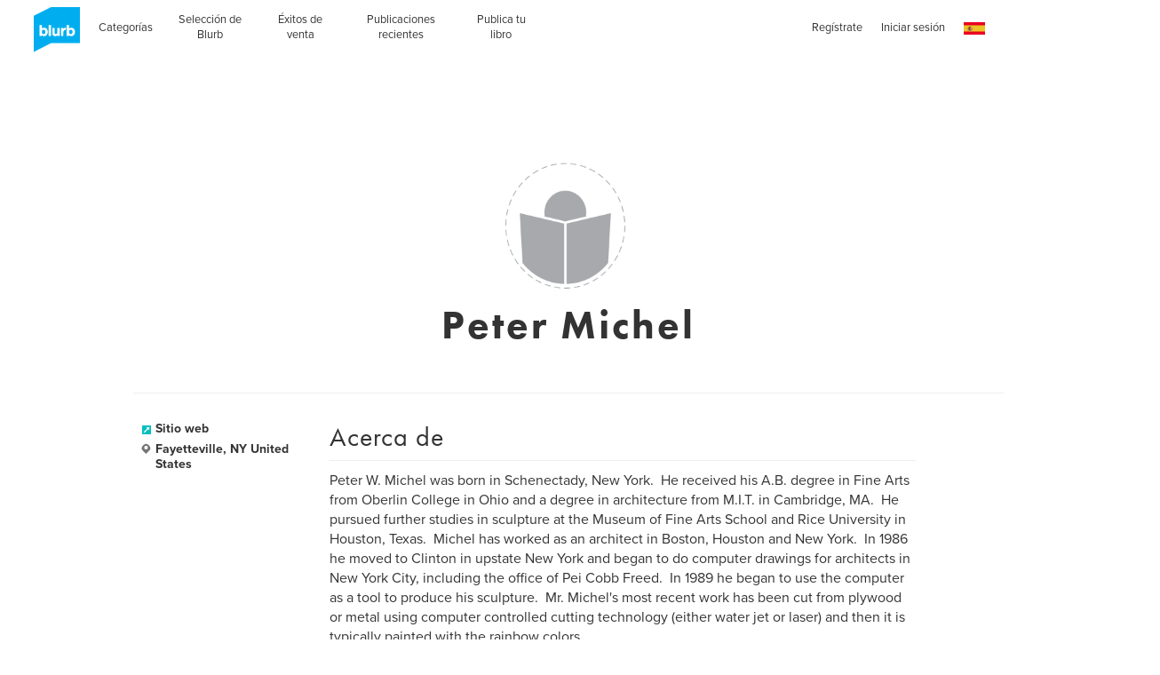

--- FILE ---
content_type: text/html; charset=utf-8
request_url: https://www.google.com/recaptcha/api2/anchor?ar=1&k=6LdYlHUUAAAAAGR0VR_KjlDMfvnnWb2XhZ4cAhOK&co=aHR0cHM6Ly93d3cuYmx1cmIuZXM6NDQz&hl=es&v=PoyoqOPhxBO7pBk68S4YbpHZ&size=invisible&badge=inline&anchor-ms=20000&execute-ms=30000&cb=w6a2js1qv4fp
body_size: 49380
content:
<!DOCTYPE HTML><html dir="ltr" lang="es"><head><meta http-equiv="Content-Type" content="text/html; charset=UTF-8">
<meta http-equiv="X-UA-Compatible" content="IE=edge">
<title>reCAPTCHA</title>
<style type="text/css">
/* cyrillic-ext */
@font-face {
  font-family: 'Roboto';
  font-style: normal;
  font-weight: 400;
  font-stretch: 100%;
  src: url(//fonts.gstatic.com/s/roboto/v48/KFO7CnqEu92Fr1ME7kSn66aGLdTylUAMa3GUBHMdazTgWw.woff2) format('woff2');
  unicode-range: U+0460-052F, U+1C80-1C8A, U+20B4, U+2DE0-2DFF, U+A640-A69F, U+FE2E-FE2F;
}
/* cyrillic */
@font-face {
  font-family: 'Roboto';
  font-style: normal;
  font-weight: 400;
  font-stretch: 100%;
  src: url(//fonts.gstatic.com/s/roboto/v48/KFO7CnqEu92Fr1ME7kSn66aGLdTylUAMa3iUBHMdazTgWw.woff2) format('woff2');
  unicode-range: U+0301, U+0400-045F, U+0490-0491, U+04B0-04B1, U+2116;
}
/* greek-ext */
@font-face {
  font-family: 'Roboto';
  font-style: normal;
  font-weight: 400;
  font-stretch: 100%;
  src: url(//fonts.gstatic.com/s/roboto/v48/KFO7CnqEu92Fr1ME7kSn66aGLdTylUAMa3CUBHMdazTgWw.woff2) format('woff2');
  unicode-range: U+1F00-1FFF;
}
/* greek */
@font-face {
  font-family: 'Roboto';
  font-style: normal;
  font-weight: 400;
  font-stretch: 100%;
  src: url(//fonts.gstatic.com/s/roboto/v48/KFO7CnqEu92Fr1ME7kSn66aGLdTylUAMa3-UBHMdazTgWw.woff2) format('woff2');
  unicode-range: U+0370-0377, U+037A-037F, U+0384-038A, U+038C, U+038E-03A1, U+03A3-03FF;
}
/* math */
@font-face {
  font-family: 'Roboto';
  font-style: normal;
  font-weight: 400;
  font-stretch: 100%;
  src: url(//fonts.gstatic.com/s/roboto/v48/KFO7CnqEu92Fr1ME7kSn66aGLdTylUAMawCUBHMdazTgWw.woff2) format('woff2');
  unicode-range: U+0302-0303, U+0305, U+0307-0308, U+0310, U+0312, U+0315, U+031A, U+0326-0327, U+032C, U+032F-0330, U+0332-0333, U+0338, U+033A, U+0346, U+034D, U+0391-03A1, U+03A3-03A9, U+03B1-03C9, U+03D1, U+03D5-03D6, U+03F0-03F1, U+03F4-03F5, U+2016-2017, U+2034-2038, U+203C, U+2040, U+2043, U+2047, U+2050, U+2057, U+205F, U+2070-2071, U+2074-208E, U+2090-209C, U+20D0-20DC, U+20E1, U+20E5-20EF, U+2100-2112, U+2114-2115, U+2117-2121, U+2123-214F, U+2190, U+2192, U+2194-21AE, U+21B0-21E5, U+21F1-21F2, U+21F4-2211, U+2213-2214, U+2216-22FF, U+2308-230B, U+2310, U+2319, U+231C-2321, U+2336-237A, U+237C, U+2395, U+239B-23B7, U+23D0, U+23DC-23E1, U+2474-2475, U+25AF, U+25B3, U+25B7, U+25BD, U+25C1, U+25CA, U+25CC, U+25FB, U+266D-266F, U+27C0-27FF, U+2900-2AFF, U+2B0E-2B11, U+2B30-2B4C, U+2BFE, U+3030, U+FF5B, U+FF5D, U+1D400-1D7FF, U+1EE00-1EEFF;
}
/* symbols */
@font-face {
  font-family: 'Roboto';
  font-style: normal;
  font-weight: 400;
  font-stretch: 100%;
  src: url(//fonts.gstatic.com/s/roboto/v48/KFO7CnqEu92Fr1ME7kSn66aGLdTylUAMaxKUBHMdazTgWw.woff2) format('woff2');
  unicode-range: U+0001-000C, U+000E-001F, U+007F-009F, U+20DD-20E0, U+20E2-20E4, U+2150-218F, U+2190, U+2192, U+2194-2199, U+21AF, U+21E6-21F0, U+21F3, U+2218-2219, U+2299, U+22C4-22C6, U+2300-243F, U+2440-244A, U+2460-24FF, U+25A0-27BF, U+2800-28FF, U+2921-2922, U+2981, U+29BF, U+29EB, U+2B00-2BFF, U+4DC0-4DFF, U+FFF9-FFFB, U+10140-1018E, U+10190-1019C, U+101A0, U+101D0-101FD, U+102E0-102FB, U+10E60-10E7E, U+1D2C0-1D2D3, U+1D2E0-1D37F, U+1F000-1F0FF, U+1F100-1F1AD, U+1F1E6-1F1FF, U+1F30D-1F30F, U+1F315, U+1F31C, U+1F31E, U+1F320-1F32C, U+1F336, U+1F378, U+1F37D, U+1F382, U+1F393-1F39F, U+1F3A7-1F3A8, U+1F3AC-1F3AF, U+1F3C2, U+1F3C4-1F3C6, U+1F3CA-1F3CE, U+1F3D4-1F3E0, U+1F3ED, U+1F3F1-1F3F3, U+1F3F5-1F3F7, U+1F408, U+1F415, U+1F41F, U+1F426, U+1F43F, U+1F441-1F442, U+1F444, U+1F446-1F449, U+1F44C-1F44E, U+1F453, U+1F46A, U+1F47D, U+1F4A3, U+1F4B0, U+1F4B3, U+1F4B9, U+1F4BB, U+1F4BF, U+1F4C8-1F4CB, U+1F4D6, U+1F4DA, U+1F4DF, U+1F4E3-1F4E6, U+1F4EA-1F4ED, U+1F4F7, U+1F4F9-1F4FB, U+1F4FD-1F4FE, U+1F503, U+1F507-1F50B, U+1F50D, U+1F512-1F513, U+1F53E-1F54A, U+1F54F-1F5FA, U+1F610, U+1F650-1F67F, U+1F687, U+1F68D, U+1F691, U+1F694, U+1F698, U+1F6AD, U+1F6B2, U+1F6B9-1F6BA, U+1F6BC, U+1F6C6-1F6CF, U+1F6D3-1F6D7, U+1F6E0-1F6EA, U+1F6F0-1F6F3, U+1F6F7-1F6FC, U+1F700-1F7FF, U+1F800-1F80B, U+1F810-1F847, U+1F850-1F859, U+1F860-1F887, U+1F890-1F8AD, U+1F8B0-1F8BB, U+1F8C0-1F8C1, U+1F900-1F90B, U+1F93B, U+1F946, U+1F984, U+1F996, U+1F9E9, U+1FA00-1FA6F, U+1FA70-1FA7C, U+1FA80-1FA89, U+1FA8F-1FAC6, U+1FACE-1FADC, U+1FADF-1FAE9, U+1FAF0-1FAF8, U+1FB00-1FBFF;
}
/* vietnamese */
@font-face {
  font-family: 'Roboto';
  font-style: normal;
  font-weight: 400;
  font-stretch: 100%;
  src: url(//fonts.gstatic.com/s/roboto/v48/KFO7CnqEu92Fr1ME7kSn66aGLdTylUAMa3OUBHMdazTgWw.woff2) format('woff2');
  unicode-range: U+0102-0103, U+0110-0111, U+0128-0129, U+0168-0169, U+01A0-01A1, U+01AF-01B0, U+0300-0301, U+0303-0304, U+0308-0309, U+0323, U+0329, U+1EA0-1EF9, U+20AB;
}
/* latin-ext */
@font-face {
  font-family: 'Roboto';
  font-style: normal;
  font-weight: 400;
  font-stretch: 100%;
  src: url(//fonts.gstatic.com/s/roboto/v48/KFO7CnqEu92Fr1ME7kSn66aGLdTylUAMa3KUBHMdazTgWw.woff2) format('woff2');
  unicode-range: U+0100-02BA, U+02BD-02C5, U+02C7-02CC, U+02CE-02D7, U+02DD-02FF, U+0304, U+0308, U+0329, U+1D00-1DBF, U+1E00-1E9F, U+1EF2-1EFF, U+2020, U+20A0-20AB, U+20AD-20C0, U+2113, U+2C60-2C7F, U+A720-A7FF;
}
/* latin */
@font-face {
  font-family: 'Roboto';
  font-style: normal;
  font-weight: 400;
  font-stretch: 100%;
  src: url(//fonts.gstatic.com/s/roboto/v48/KFO7CnqEu92Fr1ME7kSn66aGLdTylUAMa3yUBHMdazQ.woff2) format('woff2');
  unicode-range: U+0000-00FF, U+0131, U+0152-0153, U+02BB-02BC, U+02C6, U+02DA, U+02DC, U+0304, U+0308, U+0329, U+2000-206F, U+20AC, U+2122, U+2191, U+2193, U+2212, U+2215, U+FEFF, U+FFFD;
}
/* cyrillic-ext */
@font-face {
  font-family: 'Roboto';
  font-style: normal;
  font-weight: 500;
  font-stretch: 100%;
  src: url(//fonts.gstatic.com/s/roboto/v48/KFO7CnqEu92Fr1ME7kSn66aGLdTylUAMa3GUBHMdazTgWw.woff2) format('woff2');
  unicode-range: U+0460-052F, U+1C80-1C8A, U+20B4, U+2DE0-2DFF, U+A640-A69F, U+FE2E-FE2F;
}
/* cyrillic */
@font-face {
  font-family: 'Roboto';
  font-style: normal;
  font-weight: 500;
  font-stretch: 100%;
  src: url(//fonts.gstatic.com/s/roboto/v48/KFO7CnqEu92Fr1ME7kSn66aGLdTylUAMa3iUBHMdazTgWw.woff2) format('woff2');
  unicode-range: U+0301, U+0400-045F, U+0490-0491, U+04B0-04B1, U+2116;
}
/* greek-ext */
@font-face {
  font-family: 'Roboto';
  font-style: normal;
  font-weight: 500;
  font-stretch: 100%;
  src: url(//fonts.gstatic.com/s/roboto/v48/KFO7CnqEu92Fr1ME7kSn66aGLdTylUAMa3CUBHMdazTgWw.woff2) format('woff2');
  unicode-range: U+1F00-1FFF;
}
/* greek */
@font-face {
  font-family: 'Roboto';
  font-style: normal;
  font-weight: 500;
  font-stretch: 100%;
  src: url(//fonts.gstatic.com/s/roboto/v48/KFO7CnqEu92Fr1ME7kSn66aGLdTylUAMa3-UBHMdazTgWw.woff2) format('woff2');
  unicode-range: U+0370-0377, U+037A-037F, U+0384-038A, U+038C, U+038E-03A1, U+03A3-03FF;
}
/* math */
@font-face {
  font-family: 'Roboto';
  font-style: normal;
  font-weight: 500;
  font-stretch: 100%;
  src: url(//fonts.gstatic.com/s/roboto/v48/KFO7CnqEu92Fr1ME7kSn66aGLdTylUAMawCUBHMdazTgWw.woff2) format('woff2');
  unicode-range: U+0302-0303, U+0305, U+0307-0308, U+0310, U+0312, U+0315, U+031A, U+0326-0327, U+032C, U+032F-0330, U+0332-0333, U+0338, U+033A, U+0346, U+034D, U+0391-03A1, U+03A3-03A9, U+03B1-03C9, U+03D1, U+03D5-03D6, U+03F0-03F1, U+03F4-03F5, U+2016-2017, U+2034-2038, U+203C, U+2040, U+2043, U+2047, U+2050, U+2057, U+205F, U+2070-2071, U+2074-208E, U+2090-209C, U+20D0-20DC, U+20E1, U+20E5-20EF, U+2100-2112, U+2114-2115, U+2117-2121, U+2123-214F, U+2190, U+2192, U+2194-21AE, U+21B0-21E5, U+21F1-21F2, U+21F4-2211, U+2213-2214, U+2216-22FF, U+2308-230B, U+2310, U+2319, U+231C-2321, U+2336-237A, U+237C, U+2395, U+239B-23B7, U+23D0, U+23DC-23E1, U+2474-2475, U+25AF, U+25B3, U+25B7, U+25BD, U+25C1, U+25CA, U+25CC, U+25FB, U+266D-266F, U+27C0-27FF, U+2900-2AFF, U+2B0E-2B11, U+2B30-2B4C, U+2BFE, U+3030, U+FF5B, U+FF5D, U+1D400-1D7FF, U+1EE00-1EEFF;
}
/* symbols */
@font-face {
  font-family: 'Roboto';
  font-style: normal;
  font-weight: 500;
  font-stretch: 100%;
  src: url(//fonts.gstatic.com/s/roboto/v48/KFO7CnqEu92Fr1ME7kSn66aGLdTylUAMaxKUBHMdazTgWw.woff2) format('woff2');
  unicode-range: U+0001-000C, U+000E-001F, U+007F-009F, U+20DD-20E0, U+20E2-20E4, U+2150-218F, U+2190, U+2192, U+2194-2199, U+21AF, U+21E6-21F0, U+21F3, U+2218-2219, U+2299, U+22C4-22C6, U+2300-243F, U+2440-244A, U+2460-24FF, U+25A0-27BF, U+2800-28FF, U+2921-2922, U+2981, U+29BF, U+29EB, U+2B00-2BFF, U+4DC0-4DFF, U+FFF9-FFFB, U+10140-1018E, U+10190-1019C, U+101A0, U+101D0-101FD, U+102E0-102FB, U+10E60-10E7E, U+1D2C0-1D2D3, U+1D2E0-1D37F, U+1F000-1F0FF, U+1F100-1F1AD, U+1F1E6-1F1FF, U+1F30D-1F30F, U+1F315, U+1F31C, U+1F31E, U+1F320-1F32C, U+1F336, U+1F378, U+1F37D, U+1F382, U+1F393-1F39F, U+1F3A7-1F3A8, U+1F3AC-1F3AF, U+1F3C2, U+1F3C4-1F3C6, U+1F3CA-1F3CE, U+1F3D4-1F3E0, U+1F3ED, U+1F3F1-1F3F3, U+1F3F5-1F3F7, U+1F408, U+1F415, U+1F41F, U+1F426, U+1F43F, U+1F441-1F442, U+1F444, U+1F446-1F449, U+1F44C-1F44E, U+1F453, U+1F46A, U+1F47D, U+1F4A3, U+1F4B0, U+1F4B3, U+1F4B9, U+1F4BB, U+1F4BF, U+1F4C8-1F4CB, U+1F4D6, U+1F4DA, U+1F4DF, U+1F4E3-1F4E6, U+1F4EA-1F4ED, U+1F4F7, U+1F4F9-1F4FB, U+1F4FD-1F4FE, U+1F503, U+1F507-1F50B, U+1F50D, U+1F512-1F513, U+1F53E-1F54A, U+1F54F-1F5FA, U+1F610, U+1F650-1F67F, U+1F687, U+1F68D, U+1F691, U+1F694, U+1F698, U+1F6AD, U+1F6B2, U+1F6B9-1F6BA, U+1F6BC, U+1F6C6-1F6CF, U+1F6D3-1F6D7, U+1F6E0-1F6EA, U+1F6F0-1F6F3, U+1F6F7-1F6FC, U+1F700-1F7FF, U+1F800-1F80B, U+1F810-1F847, U+1F850-1F859, U+1F860-1F887, U+1F890-1F8AD, U+1F8B0-1F8BB, U+1F8C0-1F8C1, U+1F900-1F90B, U+1F93B, U+1F946, U+1F984, U+1F996, U+1F9E9, U+1FA00-1FA6F, U+1FA70-1FA7C, U+1FA80-1FA89, U+1FA8F-1FAC6, U+1FACE-1FADC, U+1FADF-1FAE9, U+1FAF0-1FAF8, U+1FB00-1FBFF;
}
/* vietnamese */
@font-face {
  font-family: 'Roboto';
  font-style: normal;
  font-weight: 500;
  font-stretch: 100%;
  src: url(//fonts.gstatic.com/s/roboto/v48/KFO7CnqEu92Fr1ME7kSn66aGLdTylUAMa3OUBHMdazTgWw.woff2) format('woff2');
  unicode-range: U+0102-0103, U+0110-0111, U+0128-0129, U+0168-0169, U+01A0-01A1, U+01AF-01B0, U+0300-0301, U+0303-0304, U+0308-0309, U+0323, U+0329, U+1EA0-1EF9, U+20AB;
}
/* latin-ext */
@font-face {
  font-family: 'Roboto';
  font-style: normal;
  font-weight: 500;
  font-stretch: 100%;
  src: url(//fonts.gstatic.com/s/roboto/v48/KFO7CnqEu92Fr1ME7kSn66aGLdTylUAMa3KUBHMdazTgWw.woff2) format('woff2');
  unicode-range: U+0100-02BA, U+02BD-02C5, U+02C7-02CC, U+02CE-02D7, U+02DD-02FF, U+0304, U+0308, U+0329, U+1D00-1DBF, U+1E00-1E9F, U+1EF2-1EFF, U+2020, U+20A0-20AB, U+20AD-20C0, U+2113, U+2C60-2C7F, U+A720-A7FF;
}
/* latin */
@font-face {
  font-family: 'Roboto';
  font-style: normal;
  font-weight: 500;
  font-stretch: 100%;
  src: url(//fonts.gstatic.com/s/roboto/v48/KFO7CnqEu92Fr1ME7kSn66aGLdTylUAMa3yUBHMdazQ.woff2) format('woff2');
  unicode-range: U+0000-00FF, U+0131, U+0152-0153, U+02BB-02BC, U+02C6, U+02DA, U+02DC, U+0304, U+0308, U+0329, U+2000-206F, U+20AC, U+2122, U+2191, U+2193, U+2212, U+2215, U+FEFF, U+FFFD;
}
/* cyrillic-ext */
@font-face {
  font-family: 'Roboto';
  font-style: normal;
  font-weight: 900;
  font-stretch: 100%;
  src: url(//fonts.gstatic.com/s/roboto/v48/KFO7CnqEu92Fr1ME7kSn66aGLdTylUAMa3GUBHMdazTgWw.woff2) format('woff2');
  unicode-range: U+0460-052F, U+1C80-1C8A, U+20B4, U+2DE0-2DFF, U+A640-A69F, U+FE2E-FE2F;
}
/* cyrillic */
@font-face {
  font-family: 'Roboto';
  font-style: normal;
  font-weight: 900;
  font-stretch: 100%;
  src: url(//fonts.gstatic.com/s/roboto/v48/KFO7CnqEu92Fr1ME7kSn66aGLdTylUAMa3iUBHMdazTgWw.woff2) format('woff2');
  unicode-range: U+0301, U+0400-045F, U+0490-0491, U+04B0-04B1, U+2116;
}
/* greek-ext */
@font-face {
  font-family: 'Roboto';
  font-style: normal;
  font-weight: 900;
  font-stretch: 100%;
  src: url(//fonts.gstatic.com/s/roboto/v48/KFO7CnqEu92Fr1ME7kSn66aGLdTylUAMa3CUBHMdazTgWw.woff2) format('woff2');
  unicode-range: U+1F00-1FFF;
}
/* greek */
@font-face {
  font-family: 'Roboto';
  font-style: normal;
  font-weight: 900;
  font-stretch: 100%;
  src: url(//fonts.gstatic.com/s/roboto/v48/KFO7CnqEu92Fr1ME7kSn66aGLdTylUAMa3-UBHMdazTgWw.woff2) format('woff2');
  unicode-range: U+0370-0377, U+037A-037F, U+0384-038A, U+038C, U+038E-03A1, U+03A3-03FF;
}
/* math */
@font-face {
  font-family: 'Roboto';
  font-style: normal;
  font-weight: 900;
  font-stretch: 100%;
  src: url(//fonts.gstatic.com/s/roboto/v48/KFO7CnqEu92Fr1ME7kSn66aGLdTylUAMawCUBHMdazTgWw.woff2) format('woff2');
  unicode-range: U+0302-0303, U+0305, U+0307-0308, U+0310, U+0312, U+0315, U+031A, U+0326-0327, U+032C, U+032F-0330, U+0332-0333, U+0338, U+033A, U+0346, U+034D, U+0391-03A1, U+03A3-03A9, U+03B1-03C9, U+03D1, U+03D5-03D6, U+03F0-03F1, U+03F4-03F5, U+2016-2017, U+2034-2038, U+203C, U+2040, U+2043, U+2047, U+2050, U+2057, U+205F, U+2070-2071, U+2074-208E, U+2090-209C, U+20D0-20DC, U+20E1, U+20E5-20EF, U+2100-2112, U+2114-2115, U+2117-2121, U+2123-214F, U+2190, U+2192, U+2194-21AE, U+21B0-21E5, U+21F1-21F2, U+21F4-2211, U+2213-2214, U+2216-22FF, U+2308-230B, U+2310, U+2319, U+231C-2321, U+2336-237A, U+237C, U+2395, U+239B-23B7, U+23D0, U+23DC-23E1, U+2474-2475, U+25AF, U+25B3, U+25B7, U+25BD, U+25C1, U+25CA, U+25CC, U+25FB, U+266D-266F, U+27C0-27FF, U+2900-2AFF, U+2B0E-2B11, U+2B30-2B4C, U+2BFE, U+3030, U+FF5B, U+FF5D, U+1D400-1D7FF, U+1EE00-1EEFF;
}
/* symbols */
@font-face {
  font-family: 'Roboto';
  font-style: normal;
  font-weight: 900;
  font-stretch: 100%;
  src: url(//fonts.gstatic.com/s/roboto/v48/KFO7CnqEu92Fr1ME7kSn66aGLdTylUAMaxKUBHMdazTgWw.woff2) format('woff2');
  unicode-range: U+0001-000C, U+000E-001F, U+007F-009F, U+20DD-20E0, U+20E2-20E4, U+2150-218F, U+2190, U+2192, U+2194-2199, U+21AF, U+21E6-21F0, U+21F3, U+2218-2219, U+2299, U+22C4-22C6, U+2300-243F, U+2440-244A, U+2460-24FF, U+25A0-27BF, U+2800-28FF, U+2921-2922, U+2981, U+29BF, U+29EB, U+2B00-2BFF, U+4DC0-4DFF, U+FFF9-FFFB, U+10140-1018E, U+10190-1019C, U+101A0, U+101D0-101FD, U+102E0-102FB, U+10E60-10E7E, U+1D2C0-1D2D3, U+1D2E0-1D37F, U+1F000-1F0FF, U+1F100-1F1AD, U+1F1E6-1F1FF, U+1F30D-1F30F, U+1F315, U+1F31C, U+1F31E, U+1F320-1F32C, U+1F336, U+1F378, U+1F37D, U+1F382, U+1F393-1F39F, U+1F3A7-1F3A8, U+1F3AC-1F3AF, U+1F3C2, U+1F3C4-1F3C6, U+1F3CA-1F3CE, U+1F3D4-1F3E0, U+1F3ED, U+1F3F1-1F3F3, U+1F3F5-1F3F7, U+1F408, U+1F415, U+1F41F, U+1F426, U+1F43F, U+1F441-1F442, U+1F444, U+1F446-1F449, U+1F44C-1F44E, U+1F453, U+1F46A, U+1F47D, U+1F4A3, U+1F4B0, U+1F4B3, U+1F4B9, U+1F4BB, U+1F4BF, U+1F4C8-1F4CB, U+1F4D6, U+1F4DA, U+1F4DF, U+1F4E3-1F4E6, U+1F4EA-1F4ED, U+1F4F7, U+1F4F9-1F4FB, U+1F4FD-1F4FE, U+1F503, U+1F507-1F50B, U+1F50D, U+1F512-1F513, U+1F53E-1F54A, U+1F54F-1F5FA, U+1F610, U+1F650-1F67F, U+1F687, U+1F68D, U+1F691, U+1F694, U+1F698, U+1F6AD, U+1F6B2, U+1F6B9-1F6BA, U+1F6BC, U+1F6C6-1F6CF, U+1F6D3-1F6D7, U+1F6E0-1F6EA, U+1F6F0-1F6F3, U+1F6F7-1F6FC, U+1F700-1F7FF, U+1F800-1F80B, U+1F810-1F847, U+1F850-1F859, U+1F860-1F887, U+1F890-1F8AD, U+1F8B0-1F8BB, U+1F8C0-1F8C1, U+1F900-1F90B, U+1F93B, U+1F946, U+1F984, U+1F996, U+1F9E9, U+1FA00-1FA6F, U+1FA70-1FA7C, U+1FA80-1FA89, U+1FA8F-1FAC6, U+1FACE-1FADC, U+1FADF-1FAE9, U+1FAF0-1FAF8, U+1FB00-1FBFF;
}
/* vietnamese */
@font-face {
  font-family: 'Roboto';
  font-style: normal;
  font-weight: 900;
  font-stretch: 100%;
  src: url(//fonts.gstatic.com/s/roboto/v48/KFO7CnqEu92Fr1ME7kSn66aGLdTylUAMa3OUBHMdazTgWw.woff2) format('woff2');
  unicode-range: U+0102-0103, U+0110-0111, U+0128-0129, U+0168-0169, U+01A0-01A1, U+01AF-01B0, U+0300-0301, U+0303-0304, U+0308-0309, U+0323, U+0329, U+1EA0-1EF9, U+20AB;
}
/* latin-ext */
@font-face {
  font-family: 'Roboto';
  font-style: normal;
  font-weight: 900;
  font-stretch: 100%;
  src: url(//fonts.gstatic.com/s/roboto/v48/KFO7CnqEu92Fr1ME7kSn66aGLdTylUAMa3KUBHMdazTgWw.woff2) format('woff2');
  unicode-range: U+0100-02BA, U+02BD-02C5, U+02C7-02CC, U+02CE-02D7, U+02DD-02FF, U+0304, U+0308, U+0329, U+1D00-1DBF, U+1E00-1E9F, U+1EF2-1EFF, U+2020, U+20A0-20AB, U+20AD-20C0, U+2113, U+2C60-2C7F, U+A720-A7FF;
}
/* latin */
@font-face {
  font-family: 'Roboto';
  font-style: normal;
  font-weight: 900;
  font-stretch: 100%;
  src: url(//fonts.gstatic.com/s/roboto/v48/KFO7CnqEu92Fr1ME7kSn66aGLdTylUAMa3yUBHMdazQ.woff2) format('woff2');
  unicode-range: U+0000-00FF, U+0131, U+0152-0153, U+02BB-02BC, U+02C6, U+02DA, U+02DC, U+0304, U+0308, U+0329, U+2000-206F, U+20AC, U+2122, U+2191, U+2193, U+2212, U+2215, U+FEFF, U+FFFD;
}

</style>
<link rel="stylesheet" type="text/css" href="https://www.gstatic.com/recaptcha/releases/PoyoqOPhxBO7pBk68S4YbpHZ/styles__ltr.css">
<script nonce="pUDf4MyCC20QG4UwL4LK0Q" type="text/javascript">window['__recaptcha_api'] = 'https://www.google.com/recaptcha/api2/';</script>
<script type="text/javascript" src="https://www.gstatic.com/recaptcha/releases/PoyoqOPhxBO7pBk68S4YbpHZ/recaptcha__es.js" nonce="pUDf4MyCC20QG4UwL4LK0Q">
      
    </script></head>
<body><div id="rc-anchor-alert" class="rc-anchor-alert"></div>
<input type="hidden" id="recaptcha-token" value="[base64]">
<script type="text/javascript" nonce="pUDf4MyCC20QG4UwL4LK0Q">
      recaptcha.anchor.Main.init("[\x22ainput\x22,[\x22bgdata\x22,\x22\x22,\[base64]/[base64]/[base64]/[base64]/[base64]/[base64]/[base64]/[base64]/[base64]/[base64]\\u003d\x22,\[base64]\\u003d\\u003d\x22,\[base64]/[base64]/[base64]/wq40ZMOXLG3DoFtVwpUnwoobwpVCZC7DqSzCrV3Ctj7DukHDt8OXLQ1FbBsSwqPDqkYbw47ChMO5w5FKwpnDhMONXl4jw4ZkwqFxUMKvPlrCp03DrsKfSmFWP2DDhsKjXgjCjG89w60tw747CQkrHknCpMK9XlPCscKhacKbOsOhwohyW8KacXUlw5XDj1/CiRggw55IUSZnw5V3wqbDjmnDjREeKGFuw5HDu8KDw40xwoc2CMKewqMvwrTCqcO2w7vDvRbDgsOIw5TCtFICOS/CrcOSw555bMO7w5p5w7PCsRNkw7Vdfkd/OMOhwo9LwoDCg8Kew4puecKlOcObfcKpInxyw54Xw4/CocOrw6vCoWLDvBtNTlsbw7vCux4Rw4x7L8KPwoVYdMO6DwRUQlYDQ8K+wo/CoQknIMK7wqh7aMO+D8KEwr7DnmMWw73CrcKSwp5Yw6UtbcO/wrrCpSbCqMK7wrHCicO1csKSbBnDsRHDnzPDrsK9wrPChsOTw6J4woMew7zDiX7CuMKhworDm3vDrMKODmwZw4A2w6plc8KHw6YvQMK/w4LDsgDDrlTDtjACw6NOwrXDoEjCkcK5R8Oiwp/Co8K+w50LGjHDpDV2wp9fwoBYwqpEw4ZAGcKnQhXCn8O6w7/CnsKcFXhXwrF4fTVmwpHDuEXCj1ANbMOtW0PDrn3Dp8KFwpDDh1YBw5XCj8K/w64cV8KJwpfCkTnDqmjDriYiwqTCrmXDt2AJUsK1QcKuwpLCvxXDtg7DtcK3w7AOwq1pKMOAw5cjw7MGSsKxwqI+U8O0UwBVK8OON8OTSSxqw7MswpXCjsOGwoFjwpHCihHDqyJ6c0jDmwnDqMKOw51KwpvDvhPCgAgWwoXCk8K4w6jCmSIwwrbDik7ClcK7bsKAw4/Dr8Kjw7rDvkI8wqliwpDCr8KsX8Ofwp7ChwYeM19beMK/wrlCbCk1wph6acKMw6TCtcO1HTvDrsOBXMKkQsKbHnsxwoDCscK7c3bCl8OSDULCg8KfP8KUwpY5UDvCgsK+wovDk8OdesKQw6Eaw6NAABMzFkMWw5XCocOJHmxlAMKvwo/Ch8OtwrtHwqLDvER2NMK4w4E+HhvCssKTw6TDp3XCqT3Di8Obw7J/[base64]/Du8KYw4oLdAN2woHCscKQbH/CqcKPL8KBABzDrHcmLRjDk8OVQGVGTsKYHkfDt8KjAsKdWybDllA4w7zDq8OcM8O0wr7DhCzCssKCdWXCpWFiw5NDwqJ9woN1U8OCKU0haBQnwoAcFDzDncKOYcOxwp/DpMKZwrJ6IjfDtGjDr314VDbDgcOrHsKXwoM+esKxNcKgZcKWwrEMfx85TgLCk8KVw70cwqvCv8K7wqYXwodWw6h8TcKfw6Mwf8K9w6YGK0TDmyJkBR3Cnl3ChiQjw7LClgzDrcKNworDgR4UYcO3T20bLcOgBMOmw5TDl8O/w6pzw7nCsMOODUbDoU5Ew57Di1tRRMKSwrJzwo/CsSPCo1p+cTcaw4nDhsOCw7prwrg8w5/Ds8K2FBjDr8KywqZmwrYoEMOvSAzCrcKkwoTCpMONwoXDomMNwqbDhRshwqYhfhLChcOzOgZ6dBg7A8O+QsOXJEpTZMKDwqXDvEBIwpkeHUfDkWJ8w4rCj3TDiMOaMhh8w7/Dg3dOwojCkgRZPkDDhwvChCPCtsORwpXDvsOVdCPDhQHDjMOeADVLw7bDmlIBwrMgY8KQCMOCfDprwodPXMKaH1EAwrsOw5/[base64]/[base64]/Ch8Klw6V8wr0YBVQCw4PDlcOOM8KHXGbCncOHwojDmsK3w63DosOpwpfCkiDDmcOIw4Uiwr/Cj8KAB2TCmDZSdsKBwpvDs8Obwrczw6dnTMOVw4lfSsOGT8K5wq7DuBdSwpjDjcO/CcKpwqtDWgAywrYww6/DssOSw7jCszDCgsKnTAbCksKxwoTDqlk9w7B/[base64]/a2/Ch2sqOsKffsOlwqbDkcKZw57CsArDgcKpwqEMQsK/[base64]/wojCiRxQw4VUOwlUeA9tG8OCIcO5wqhbwofDpcKuwplVA8KOwr5DTcOew4wlZQ4xwrVYw5PCiMOXCcOswpTDicO3w77ClcOHZBoWSijCqTpkbcOcwpLDlS7Diw/DuiHCncO+wosqGSPDgG/DlMKLZcOiw7c2w6sqw5jCv8OCwqNteGbChhVHLRNZwo7ChsK/[base64]/DugzCkWjDvcO1HF3CpcO8R2bDjsKWw6cfwpXCrAVWwqTCt3TDshvCh8Oew6DDo2Ihw6nDi8Oawq3Dgl7Cl8KHw4/DgMOfVMK4HQ1IEsOFcBVTFld8w5l3w4DCqwXDgnDChcO3SjfCug/CiMKcU8KTwqPCuMOtwrM1w6fDoGXCj2IoUVYRw6fDgRnDucO/w7/[base64]/UlV4wqIkMQhpw63DgQLClSLCjSPCjR1yNsKaAVEhw4wvwofDhcKrwpXDicKPWWFwwq/Ds3VNw7MCH2duVjrCpxHClWbCksOLwq48wobDtMOcw7hbIBc9X8O9w7HCnCPDmmfCpMO/JsKGwpLCuGnCtcKnPsKKw4wNBAckYcOlw45SKU7DisOiF8OBw6PDvnIABi7CshwOwqNHw5fDrgjCiSMowqfDkcKNw6QywpjChEMhCsO1b0M7wpdXA8K/cgvCpcKJRCvDnVM1woc/G8KCIMOlwphkVMKaDRXDg3kKwr4JwostZHl6D8KKY8Kow4oSVMKJHsOATFF2wo/CjSLCkMOMwpxQBF0tVEkXw67DmMOcw5nCusOJCXnDo0QyQMK6w4ZSTsOhwrDCjS8Cw4LDrMKSEChywqs4acKrG8KxwogJbWLDrz1JL8KrXzrCv8KfW8OeZmDCg2rDqsOUZxYlw491wozCoCHCqAnCvRnCu8OKwqrCg8ODDcO/[base64]/ClcKAZ8OGwqdYwq3Ckk/CsUTDocK+BgTDusOyf8Kfw5vDiFEwJn3CjsOteXjCgSdnw4HDn8KOT3/Du8ObwoY4woo6PMKnBMO2ZSXDgnLCogMnw6MFbGnCqsK4w7vCv8OXwqPCtMO3w4d2wqp+wrvDpcKtwp/Cm8KswqwCw63DhibCjUUnw5/DqMOpw5rDv8OdwrnDqcKID1HCssK2XH0QJMKIDMKkDynDuMKOw5ZCw5DCp8O4wpbDlBECFsKNBcOgworChsKLCDzCvjNdw5fDucKYwrbDo8KDwpM/w7cHwrjDgsOiw7nDj8OBJsKgRSLDu8KYDcKWdFXChMKbS2DDjsOcWGTCh8KtVsOmbMOvwpUKw6kMwrJLwqjCpRnDhsONEsKUw5LDtAXDqB0wTSnCt0c3WU/CuT7DlHDDmgvDsMKlwrVHw5bCgMO6wqwMw6p4WnwAw5UOEMORN8OYYsKzw5Iywq8MwqPCsj/DgMO3RcKCw4zDpsO4w71OGTPCmwzDvMOrwrzDs3oHNw9zwrdcNsOPw5J5WsOfwp1qwrUKdMKCCFZEwrvDkcOHNsOTw58UfiLCmV3CgjzCkCwFAEHDtnvCn8OLMnokwpA7wo3Co2NbfxU5FMK4JS/CssOSQ8Omw5JaacOHwok0w4jDncOVwr8Qw5MRwpMafMKaw7YWB2zDrwhbwqYyw43ChMOwfzssU8OVPQ7Do1TCmSNKChkZwrM9wqrClQLDhADDlFtvwqfCiGPDkUJlwptPwr/DjyrDjMKWw4UVJEoTG8KMw7HCh8KVw6PCl8OTw4LCnWUEKcOvw6hDw6XDl8KYFxREwpvDgWoZRcKpwqHCoMOoGcKiwqYrNMKOF8KxMjRtw5IiX8OCwoXDmVTCl8OKb2cocmJGw6jDmRwKwonDtTsLRsKywqMjQMOLw7LDm0zDtMORwrPDv1VmLHXDpsK9LW/DqmlaeRHDqcOQwrbDrMOwwofCjTXCusK6JgzCvcKJw4kHw6vDulNiw4QcFMKmfsKiw67DpsKJUHhOw6vDtwkccBNhTcKgwp8TW8OVwrXDmQ7DgBFCLcOvABXCkcOdwovCssOvwqfDvl1JeAcqGg5RI8KTwq13QXzDksK5R8KlMT/CgTLDpifClcOQw6HCqg7DscOHw6DCqMOOEMKUJsOANxbCsH8zcMKgw4HDicKqw4LDjcKEw6AvwoZ6w5vDqsOhRsKLw4/CvE/CoMK1Zl3DgcOfwo0eNgvCvcKkMMOFGsKZw7PCkcO/YQ/DvG3CtsKYw4wJwr9Bw65RImsmHhlWw57CsBnDswlKaS0Kw6h2fEoNEcOtNVNEw6huPiAew6wNbcKefMKmJj7DlE/[base64]/Cr8OPw7HClcOlwrV7Qi3CosOawrbChDMQdMOew5tFTcOHw4AVTsOfw6/DuwVhw59FwoTClCtDLsOgwovDgcOAG8KJwqTDnMKacMOXwqDDhDd1QDIEei/DuMKow6F5b8OYNTYJwrHDvVfCoE3Dk39aTMOGw65AfMKUwqBuw53Ct8KvamTCpcK/[base64]/[base64]/Cjz4Gw4YdJcO1YhPDucOkw5QiS8OFDlnDoSx5JF5UbcKKw5laGwzDlDfCsCdsJX5lS2vDhcOtwoPCnCvCiSUcVg9nwqklF3IowozCnMKVw7l/w7d8wqvDpcK6wqU9w54dwrjCkyjCtSPDn8KdwqnDpB3Cm2XDmMOowoYswpxlw4FYMcOowrLDrzc5XMKnw5FaUcK+IcK7dMO9KlBIMMKpKsOMaEs/EnZLwpxlw4vDkG4IWMK5QWwCwr9sGlbCo13DhsOXwroKwpDCicKtwqfDn0/DpmIZwqUrJcORw7hTw5/DuMOCCMKzw5fClhAnw7M/GsKCw6EgTWIxw6DDosODIMO5w4IUbAnCtcOHbsKaw7jCosO7w7VdFMOjwrHCv8KEV8KcRQ7DisOBwrPCqB7DlxLCrsKCwrnCvcOve8O8worCi8O/X3XCuknDhCzDo8Krw5gdwpfDmSt4w5lWwrVLCsKFwqHCpBHDm8KXPsKKEhddHMK8MCfCv8OIOBVncMKfBMOpw7dAw4zCoj5TQcORwoc8NSHDssKKw5zDosKWwoJ6w7DCs0oYf8KXw6IzdTjDn8OZWMOPwq7DocK+T8OIcMKFwqBKQzI2wpnDtDAlS8Ogwr/CoyEGTcK6wplAwrUqDRorwrdSHDcfwqJvwo4mUAB1wqjDicOawqQ+wqdDNQPDiMO9OwDDmsKPNMOewqXDgRAlAcK8wrFrwoAWw5ZIw40dbmHDsDXCj8KTD8Oaw6YufcKCwpbCosOgwqkTw7kEYT40wqTCpcO+LGxTbSzCicO8w5QKw4swa0YGw6rCtsODworDjR/DjcOpwpYxBcO1bkNXKw5Bw5XDllvCgsOFZ8OCwpQnw4dnwq1oDH3DgmlMIXR8c07CkQXDo8OVwoYLwp3Ci8OEXcKGw7Mnw5jDhgTDvAvCkHFSdH58W8OtN2ggwo/CsFE3BMOEw7FfH0jDrF9yw4kOwrRuLTnDtRItw4PDjsKTwp1zF8Kew4AQegDDjyhFGl5ewpPCp8K4TnUEw5LDq8OtwpTCpcOiVcKUw6XDh8Opw4B8w7HCg8OVw4YxwovCrsOhw6fDlR9Jw7XDrDLDisKIAmfCgwDCgTjCnTECJcKqP1nDnwp1woVGw7p9w4/DgnoOwphWwpvCmcKFw4NPw57DjsKNGGp7BcKqKsOeOsOVw4bChw/CsXXChmVLw6rDsWLDphALUMK3wqPCmMKLwr3DhMOMw6vCpcKac8OewoHCllrDhivCrcOmZsKObsOQCzV0w57DqGfDssOIPMOlccObEwgoBsO+T8OuZi/DuAZ8asKOwqjDk8O6wrvDpmYCw7p2w6F+w6YAwqXCrRjCgwApw6zDlR7CpMOxciF+w4Bdw4MkwqoUQMK9wok2A8KfwrbCm8KJfMKGayRdwr/DicKdOgcvCl/CrsOow7fCgATClgfCq8ODYz7DmcKRwqvCoCI+KsOqwoApEHsbIsK4wofDoTHCsG8TwrQIQ8KsZmVGwovDjcKMUkUhHi/DuMKyTn7DlCnDm8KsTsOjBn4XwqAJa8KkwofDr2xWIMOkCcKZMUTDosOcwppow6rDvXrDqsOZwrMXaA1Hw43DrsOpwpphw4k2I8OXTwtwwoDDmcKjN0DDrHPCogBFVsO8w5hUIMOTX30qw5TDggJYWcK0V8OOwr7DmcOOC8Ouwq3DnHjCg8OGEzE/SRYnemrDgTHDi8KFHMORKsKtUiLDk0IrSiwWGMOHw5Ycw6nCpCYkB1pLPsOxwoIebklAdyxCw4twwqo0IFQFDMKkw6tMwqYUbyB4LHRHLjzCncO6NXMjw63Cq8KzC8K+D0DDhVfDsEkQel/[base64]/Di8OiwpYsT3rChn1HwoI6HsOsWWhxVsKtwr9/a8OKwpXCpsOjCljCjcKBw4DCiRvDi8KBw67Dl8KwwrARwrpkb0lLw6vCoghLbsOjw4bClsKtdMOtw5XDjcKywrFjZmlPTcKOAcKewoY9JsOxP8OLK8O1w4/DtAHChXPDv8KiwqvCmcKGwpN7Y8Orw5DDjFgDGRrChTkiw402woV4wqvCjEjCgcOew4LDu1tkwqrCocKpIAfCiMOlw75xwpjCjzdZw7towrYBw5hiw7vCnsKrYMOOwolpwoJRIsOpCcOITHbCpXzDrcKtV8KqVsKZwql/[base64]/wpPDmcO0w7PDsG9jVh5keTFzLRvDtcO3w5jCmMOcZDJaJAPChsOAfFl2w6NZd2lGw7p6fxp+FcKqw4TChDQqV8OIasOqc8Kjw6BUw63Dujd5w77Dt8OeQ8OUHsO/AcOCwpQAYxbChiPCosKyQsOJFSTDmGkIDy13wrYQw6TCksKTw75/[base64]/CtiM8wrV2wr/DoSpXwq0gFApaw7tnwrnDm8K9woHDri9mwqALGcKXwqUUO8K2wpjCg8KHYMKuw5w8VEc4w4XDlMOORTvDr8Ktw7hWw4vDgHZJwrZHTcKiwqnCncKHFsKfXh/CvAhHd37Cl8K5LUHDh2LDkcKPwo3DjsO7w5c/SBzCj0/[base64]/CjTd8w5XDmSvDnHMCwoF2w5/DiHoObVU4w7rDk0FRw4HDkcO7w5tRwrUXw5TDgMOrZjZiPBTDgyhhZcOZJMKgYlXClMOMWVV5woDDmcOfw6zDgU/Dm8KGE0ESwpAPwrzCoUvCrsO7w53CpsKdwr/[base64]/[base64]/[base64]/DpTBQwpjClEHClsO8wpjDvSJqYsKAesKfw5lSTMKzw50dZcKQwpvCiQxBYC41LRLDkBZOw5ctQQFNKTtjwo4jwrnDiEJKfMONNx7CkCbDj0fDtcKwMsKmw4ZHcwYowoIjRW8zcMO8dkV2wrDCtBE+wpdDFMOUN2kWH8OUw6jDjcOAw4/DucOSdcO0w44HXMKCw6zDuMO2wpzDgEkWByvDr0I6woDCoGLDpRYLwoJqEsK+wrjDjMOqw4jCjMO0JWPDhQQRw4/DssO9CcOgw7RXw5rDqV7DpQ/[base64]/ClCc7JHBvw4rCmMOcccOewplNwpZYwp4NwqdsbcK7w6HDtcOwchDDrMO+wqLCq8OnKm7CncKKwr3CsnfDjX/Dk8O7bDIebMK0w6NHw5LDk33DnsO5DMKoSBHDuGzDiMO2PMOMdE81wrs/NMOvwq8dIcOhAmwHwpvCu8O3wpZlwqgCW2jDg1MCwqbCncKCwozDoMOewqlzOGDCr8OdEy1WwpvDksOFDB8UcsOjwpXCoUnDvcO/RjcewpnCnsO6PcO2bBPCmcOjw7nCg8Kaw4XDij1YwqZ8dix/w71Iemk8PH3Dq8OheEHChFLDmHrDoMOPW0LCh8KNbRTDhSHDnExiBMOewp/CkG/[base64]/CicOpw6xINMOXb8K/[base64]/Cjnohwr4Aw4zDuS3CmCnDpcKowo8twrfDvnbCosONw4PDnA7CnMKOcMOowpNWb3rDv8O2fTY7w6B+w5fCm8O3w7nDlcONMcKnwqZfeA/[base64]/w7HDtsO1TQvCk8K8wrwnd1vDqsOvw5xbwowqI8O3KcKPVCrCq0kmHcK5w6XCjj1aTMOnNsKjw68pbMOqwrlMOkoXwqkSGGbCk8Kew50cYwjDnCxIODTDtwA4AsOAw5PCoAw9w7XDg8KOw4VSG8KOw6bDpcOaOcOww5/DvzPDikEvacOLwoUqw4hbF8OxwpEWZMKxw7PChkdbGTbDsh8bVVVLw6XCul/DmsKCw47DpmhjYMOcRTzDk1DCkFLCkjfDjj/ClMO/w5jDo1FJw5dEfcObwr/CsDPCjMKfX8Kfw4fCoixgYFDDtMKGwobDs2dXKw/Cp8OSW8KEw61cwrzDiMKVWW3CuWjDkR3ChcKOw6HDnlRYDcO5NsOJXMKDw4pbw4HCjQjDvMK4w6YONMK+aMKEbMKdAsK6w490w5pewrVfUMOkwoTDq8KJw4hQwrbDi8OWw4ZJwp8+wo0gw5DDpwNGw7gww4/DgsKywoXCkB7CqnnCoSLCjTHDhMKXwoHDnsKPw4lbIwFnBURqEVbCmRzCvsOWw4vDmsOdccKdw5hEDBHCnWMtUAfDpVJLScOlNcOxITbCi1/DuxPCvC7DiwDCgMOSCnZCw6jDr8OqOTvCqsKVc8OlwpJ9worCi8ONwpHDtcOfw4TDt8KlIMKVVUjDjcKYVm5Jw6fDmRXCg8KYCcKkwoRIwo/CjcOmw5I7wonCqm8XIMOpw78fEXFjU2k/FXZ2eMOew5wfUynDuF3CkS4wFUPCtsO7w79lYV5XwqcGaUJ9Citzw6V5w4sRwq0Fwr/[base64]/DjgsKwq3CpsOFwrLCtsO+BgbCn8OQwoIKw4XCu8O/w6LDuAXDssOHwrLCoj7DtMKtw5/Dk0nDh8K5QDjChsK2woHDgFXDnVrDtSchw4tZFsOcXsOGwqfCoDvCkcOuw6t8HcK0wqDCmcKyTEAXwp3Dj3/ClMKDwqVrwp8XIMKXDsKPAMObfXgzwrJXMsKAwqHCr2bCsAhOwqbDs8KAHcO4wrwiHsKyJRkuw6guwq0SUsOaOsKpfsOZBWhXwr/ChcOHJmQTZFF0HkVdZXDDhV4DSMOzZMO3wrvDncKkYToyTcK+EioBKMKwwr7DoHpRw5BIJxLCrGstb2PDpsKJw5zDqsKcXhLCrFZ0BTTCvGLDqcKANH3ClWkcw7jCoMKMw4zDvGXDkkgxw53Cp8O4wqEYw7jCjMO9ccOoJcKtw6HCscOtOTxsDm/Cp8OyP8Oyw44vIsKuAGPDgMOlGsKMNBLDhHvCtcOww5vCvETCosKvBcO8w5TCrx4TDhfClTAtw5XDkMKAYsOMacOLBsO0w4LDt33DjcO0w6XCsMO3HWp5w6fCr8OnwofCtyIMaMOtw7HCvzFDwozDhMKBw6/DhcOAwqbDrMOtEMODwq3CojvDs33DsisIwpN5wozCuBEjwrLClcKVwrLDr0hVFTonIsOxZsOnbsOya8KAditMwpZ2w5s8wphTCFXDmxoDPMKKMsKkw5Mow7fDqcKueUTCvk4lw4UowpjCn3V+wqhJwo4xaG3Dk15ZBkhBw5jDhMOaSsKjLk/Dv8OTwoVFw4/DmsOCHMKbwplQw4M9YEYTwo5KNFLCpDbCuD7Dg3HDpAjDlkR9w6HChz7DrcOEw7PCvSjCncOAbwhQwrpfw5IqwrDClMOtWwIVwp5zwqwDa8OWecO9RcOlcVVoTMKZMC3CkcO1DMKtfDN0wr3Dp8Ozw6/Dk8KjOGUuw5QwLR7DiGrDnMOUEcKawq3Dmi/ChMOtwrZaw7Mww79TwpBJw4bCtCZBw58sWTZWwrLDicKGwqDCosKpwqXCgMKCw7AmHzkpT8KWw7cEb01ERRFzDHbChsKEwooZFcKVw4FpacKcQEXCkxDCqMK4wpjDuBwlw5vCuyl+PMKMw7HDp0IgX8OrY2/DuMKxwq3Dq8KlH8KLesKFwrvCjgHDpgcmGHfDiMKRD8KIwpnCp0/DmcK+w7ZawrTCkEzCrBLCuMOaWcOgw6YeUcONw5bDtsO3w41ywqbDv0vDri9qbBNsEz0/[base64]/CvMOuThdFwpLDlsOQR1rDoHF3w7vDkzoHwrIvI3nDuDZ+w68cNDzDvwvDhFfCtUNDLVs0NsOcw5MYLMKDEzDDicOuwp3DicOXa8Oxe8KpwpTDmQXCncOCazcjw6/Dqn3DhsK+OsOrN8Omw4HDq8KBFcK0w6fCsMOtdMOrw6jCv8KJwqnCrsO1RjR/w5TDgFnDjcK7w4FBbMKtw5dmZcOwHcOFAQnCqcKoOMOadMO9wr4cQMKUwrfDhmpmwr48IBU1KMOeXyzConcGO8OHRsOqw4bDkCfDmGrDvmMmw7HCn0sWwqnCkg51ABnDlsONw40cw5xIFDrCgTFcwpbCsX4kF3rDgcO3w4DDny1hbMKHw5U1w7TCt8K/woHDkMO8McO1wrg1AsOaYMKfKsOhFXYkwoXDhMK+PMKVYAV5IMObNhPDj8OPw70kRjnDs0vCuzjCoMKlw7XDrB/CmDzCs8KVwq1nw7UCwrAzwqrDp8K7woPCtmFTw55ZPWvDh8Krw502dUNaWHVsET/DjMKLUCYRBRxGT8OcPsOyMMK1dU/CncOoKQLDosKTOsKRw67DpgQzLR4cwroBbMO+wr7Cpg54KsKKeTXDjsOgw7JYw68ZAcOZKTDCpR3Crg4dw60Dw7rDnsKTw63CtSYHPHB+XMOAOMOEJcONw47DnzhAwo3CrcOdUy8XVcO/[base64]/w6JwR8KKw4IPw4dYwq06J8O6w6jDgcKdwptieGvCgcOXA3RaCsOfXMO9biPCtMO/I8OSUXNUO8OIGn3ChsO5woHDhMOsd3LCisO+w7/DgsOwATI9wqHCi2PCmmATwoUmIMKLw5M+wpsmAMKUw4/CujDCljl5wofCtcKNLSLDk8Onw7YuKsKwLDzDi2zDksO+w4LDgQDCt8KSGijDpCHDmzkwfMKEw4kIw7Mmw55uwoRbwpg5Yy5UDwFUfcKfwr/DmMO3LAnCjk7Ch8Klw4c2wqzCmcKmcT7CpFh7bcOaBcOkKTbCtgYRIsOLDiLCqXHDlXkrwqVEVHjDoXRmw5xmTDfCq3PDr8K1ERzDvmTCoV3CmMKcG2oiKDMlwqxCwq41wpFzNgZnw7vDscKxw4PDlmMmwr41w47DhcOUw453w5XDncO/IksFwrcKTwhXw7TCk3xKL8OPw67CgwoTdU/Cq351w7TCoHlIw4jCisOzfRVHV0rDjTjClRUXdQIGw55jw4MfVMKYw5fCl8KSbm0swr0OUjTCn8OnwpsSwqEiwrfChHPCosKHMh/CsQlPZsOgJS7DnDARSsKyw7xMHkN5RMObw6JLBsKgYcOnWlxyF0zCg8O1ZMOPTm7Co8OwMx3CvyXCtxgqw6/[base64]/DiiBfNybDpDnCsg1AwoXDrRIgKxrDucKEUChHw6gJUMKbOGnCtyZeMMOPwoBVwpjCpsKVRhXCisKwwrh2UcOIdE/Coi9Dwp4Gw4NDMjYdwrzDusKgw7dlDzhDPmDDlMKyb8KuH8O2w4ZbaCFFw5ZCw4XCjFtxw4/Dg8KXd8OQS8OVbcKieFbDhk9ocS/Du8Kuwq03QcOpw5XCtcKPQFvDigTDlcKUHsO+wqIgwrfCl8OwwovDtMKQfcO7w4nCsXQZVMOZwrfCpsOYdnvDiUgAAcOqD1RGw7bClsOAfVTDi2QHbsKkwqUofSNlahnCjsKKwqt7HcOBK0bDrgXDq8Kgwp5mwqp/w4fDuljDu2YPwpXCjMOpwrp5BMKtacOLFHXCscK9EAkMwr1Ef081VBPCnsKjwox6YlZ/[base64]/CpsKzwrlLe8OLw4Etw6BdwpvDksKHACxCwr3CujUgeMKkIMKSDMOYwrPCvnkdS8K5wrnDqsOQG3Zyw4PDhMObwppIXcOAw47CrT0Vb3/CuxXDrsOJw6Mww4jDlcK9wq7DnhbDgWjCtRfDucKdwqhUw7xjVsKWwqBqcSIVUsOgJi1PO8Kkwqpmw7HCrCrDjVvDglDDgsKYwpLCrEbDk8K+w6DDsGLDqcOsw7DCnCMUw6Iqw6Enw4oYYmolKcKGwqkDw6LDjsKkwpvDtsKpTj/CjcKwYCg2WsOrUsObS8Khw4ZbDMKrwrAZEAbDssKewqrCknRcwpLConTDqhnCvxwKIUpPwqHCrVvCrMKAXsOpwro4CcKCHcObwpvCkmliTU41W8KVw4spwoE8wr51w4rDtjfCm8OKwrMkw5jCuRsiw5M+bsKWPkbCpsKQw4TDhg/DqMKZwo3CkTpWwphMwpEVwrpVw64qLsOcMkDDsF7Cr8ONCmPDpsKzwpvDvcOFESIPw4vDmQkRZXbChzjCvl4Nw5pLwrLDncKoAShBwoY7f8KlABvDgV1tUcKhwoHDoyrCjcK6wrMJe1XCsA1rRi/CkgY+w5jDhWZ0w5DCk8KsQ2vCgMK0w7XDqAxiCHwxw6ZsNmnCtXcowobDucKdwozDgjbCtsOJS0TCl0vDn3l8DVYiwqpVcsOzBMOHw7nDqg/DhjDDr3RUT1UCwpMhBcKOwodnw6QmQXZmNMOQfX3CvMOVbQcGwo7DmEHClWXDuB/[base64]/DqXdowozCo8OywozDq8KHNDXDlmZbDhRCbi/Dn0TCj2XDsnY4wrY7wrjCv8OGYGp6w4LDicObwqRlV1zCnsKcQMOfFsOqE8Oiw4xzBHwrw7Nrw63DgmLCosKEeMKRw5vDl8KTwoHDmwQgSExIwpRTeMKSwrgfJjTCpjnCp8O6woTDucK5w4HDgsKyGXnCssKewpfCtQHCtMOaGy/[base64]/wqx/fAdMwp3Cm8OZXHHCiMKRScK2w7M7woAkJsOsIMORCcKDw7MuQMOIDxDCj30iQ18gw7zDh0cAwqjDlcKwasKXUcO3wq/Dj8O7NHHDjcOBKVEMw7XCn8OAIsKFBVHDgMKCXyPCqcK6woJlw682wqvDgsKvQXlqMcOsU3fCgUNeK8KOFi3CjcKJwoNTZnfCrkDCrV7Ciy7DtBYAw4lew4HCqXXCrypjSsOGYwwIw4/CisOtHXzCmR7CocO/wrotw74Tw6guQA/CvBjCjcKDw4pcwp45TVsVw4ACF8OKYcOXMMOFwoBuwofDgwoYw7TDjsK2SjzClsKtwqo3wpbDjcKeT8KbA1LCnifCgSTCoU7Dr0LDpHFOwpdPwo3DoMO6w4obwqolHcOGERN+w5DCt8KgwqDDiDFpw4Qvwp/CjcOAw64sTF/[base64]/[base64]/wovCoWVkw5fCp8KPwp1Sw7bCu8Knw587NXE9B8OFw4/[base64]/[base64]/CrMOHQMKFw4fDkcOpw4TCj1nDgMODTsO8w75qwqPCkcK0wovCkcO3W8O/VSNyEsK/cGzCtSXDlcKLbsObwp3ChcK7Mzw/woPDssOpwqoBw6TCqx3CiMO9w4HDnMKXw4PDtsKtwp0tOXhUDxrDsmEuw4Ejwo99KAJGe3DDhsOYwoDChybDrcOTPVbCsyDCj8KGNcKgXmrCrcOtLsKEw79cLHskOcKSwrNpwqXCuTt3wrzCpcK/M8Knw7cAw4UuLMOMDw/Co8K0PcOOHS5rwqDCsMO9MMK+w6Epwpx/dRlDwrXDnykZcMKdD8KHT0U8w6gCw6LCk8OAIsOKw49fDsOkKMKAcyt4woDCn8OEB8KJSMKzVcOIV8OvYcKsHGcPPcKKwrwDw6/[base64]/[base64]/DoBs0w4wJw6LDoMKMw47DhQAAb8O3w5jDu8KvU8OFwqfDg8OXw6zCsygOw5VlwrUww5tUwrzChAtCw6puLUTDksOqFxPDtxnDjsO/[base64]/[base64]/Dq2/DqcOnwr5kw49UFxTDksKuZTDDicOmw77CssO6ZyV4FsKPwqjCllEObxYCwo4SImrDhmvDnDhTSsOiw64Nw6HClVLDql/CoiTDvVLCiCXDrMOgdcK4ND4Gw5UgHxBNw4oow4YhUMKJdC0udX0VJzZNwprCimvDjSbCl8Odwq49wqsOw4rDqMK/w51sQMOGwqDDpcOqCnnCs0LDjMOowo0qwqlTw4M5CjnCo259wroLSxzDr8OHOsOfBUXCtD0jYcOlwpo1WGonAcO1w6TCsgkUwrDDvMKow4nCm8OmPRleSMOPwpLCuMOSAxLCq8K9wrTCnHbCn8KpwpzCncKjwq9QIzPCssK4QMO4UmHCiMKJwp/CqGstwoLClW8jwoTCtBExwp7CpcO1wqxtw7w2wq7DjMKbW8OhwpjDrQhpw5cEwox/w4PDhMKgw5IVw5xMCcO6CS3Ds1vDmsOIw5A8w7o8w5wjw4g7cxx9I8K4AsKJwrkZM0zDiwrDl8OHY1ExKsKSX3Vkw68vw7vCk8OKw6HCicOuIMOLa8OIe0bDhMKkC8Kyw7XCn8O+HMO3w7/[base64]/w7fCqsOlOXLDqm81wpvDiMObYWtjbsOOX03DtcKgwot3w7TCgsO3wqlOwqHDg1tRwqtAwrIkwpEcNGfCpHjCv3vCjAzCmMOaWhLCuFJ/e8KFUQ7Cn8Oaw4sPCR9hZ2hZMsOSw6/DrsKhKFDDj2MzNnFBdULCtgttcBAie1oCcMKaEE7CqsK0JsKFw6jDlcKiRDgTTwnDlsOlJcKqw6jDmHrDn1zDt8OzwpPCmDwSHMOEwr/CiBnCi3DCp8KywpjDtMO4RGFOFCzDmkoTeB9bI8Oaw63ChTJUNGp5FXzChsK8YcK0esOmP8O+J8OuwrdGBBDDi8OmXnfDvsKKw4AoHsOtw7Jcw6DCoXhCwr3DikpsHsOracOQcsOQT1rCs2TCpTZfwqjDh0/[base64]/wpZDw4jCg8KcbXrDhS5pS8OBXMK9wqfCucOiaCUya8Omw4LCmH7Dk8Kqw43Cq8OtfcK3SCs8Z38Zwp/CryhDw4XDtsOVwp14woROwq3Dsw3CqcO3dMKTwrhoUTcqIsOSwotUw7XClMO+w5U0F8K3BsO3X2zDq8KOw5fDkhXCncKjVcOdR8OzLG9YfE0twpNLw5xJwrfDoB7CrVgVLsOrZD7DgSw6R8Ogwr7Cgk5/w7TCkR0nGHjCnH7ChQQQw60+EMOWQW9Bw68VUw81woLDqyLDpcKZw4wKJcO6HsOCPMKPwrolQcKewq3DrsOYL8Odw53CpMKtSGbDksKlwqUaOybClArDiTkQOcO2VH8Vw7vClj/[base64]/[base64]/[base64]/[base64]/DoQIowpjCmUDCmnfCrHdGw5HCpcK6w4fCuwwkw5dTw7JhJMOiwq3ClcOswrfCvsKnLR4twpXCh8KbdBzDncO5wpQlw5rDhMKJw6dFSmTCi8KWOQ/Du8K+wqwmKg5/[base64]/YhXDtTYTwptFw7hEwrjCsMKvw5s6EsObGkrCsjzDuSXDhxHDlH8Qw6LDlsKuGC8Rw4spQcOwwpAGVsObY2RAYMOyBcObf8Oqw5rCgz/CrHA0VMOWESrDvcKlwpfDoWpWwqdjEcOjMsOCw7HDmERyw4zDqSpZw7HCsMKjwpHDuMK6wp3CpkjDlgpFw5HCjg/[base64]/[base64]/w5vCkMKNwpBACMO3woFGThTCgkYRw5nChcOsw6HDo0oHbBDCj1FDwqlQLMOswpHDlwjCisOSw68dwqUxw75Rw74rwpnDhcOdw57CjsOCHcKgw6pow6PCgH0IccOBXcKWw5rDgsO+wp/DlMKtasK/w5LCuipAwp9fwpsXVh3DvVDDtChmPB1Ww5sbE8OpKsKww5lNFcKpG8KFago/w5vCg8K8w7nDt2PDoznDlF1Dw4RNwp8Nwo7CsShdwrfCoEwoIcKzw6BZwr/Cm8K1w7oewrRzPcKIVmXDlE5oYsKPCht5wprCh8OHPsO3PXxyw69yZcOPIcOHw602w6XChsOzDglBwrkQwp/CjjbDicOSbMOvQzfDkcO7w51Ow5Qcw7LDkGvDgFZHw7kZJn7DkjkALcO3wrXDpWUcw7LCisKAX0Itw4nDrcOww5nDmcKaUgMIwrAIwoTCm2I+SiXDsBPCpsKUwrfCggRJDcKIGMOBwqjDo2XDqFvCp8KqKAggw68yGTfCmMOqasOowqzDtWLChMO7w6Q+bkx/w6PCjcOnw6sAw5vDonzCnCnDm3AOw6jDt8Kgw57DisKZwrDCrC4Vw5wAZ8KHIkvCvjrDlGsEwoQyB3oDE8KpwpdTXUYQfU7CjwPCmcKVBMKdbELCiT4ww7Nbw6TCh397w5MJazvCtcKEwqFUwqvCo8O4TVcEwoTDgsK/w75SBsKnw69Sw7zCt8OJwroEw7VSw7rCpsO0fQ3DrkLCtcOsQ1lNwpNrFmTDlMKWA8K+w5VVw7hZw4fDs8K+w5ZGwovCu8Ofw6XCoVRhQSXCr8KQwpPDiEp4w75VworCklNqwpvDokzDgsKfwrNkw5PDlsK1w6M9f8OcMcOawo/[base64]/[base64]/w67DqhnCvUbDqsKSwokiwq/Cp8OOwr0ZwoHDs8O/w67DlMOeE8KoMHzDqhcgwqPCh8ODwqo5wrbCmsOuw7gEQRvCpcOzw4MrwrZ9wovCqldHw78/[base64]/DmcKtKRrCqcKQw7PCgMKEEsKAw5HDiUPCnMOxw7rDgg3DtW/Cl8O8NMKIw4kZZUlSw44wDAAGw7rCt8KUwp7DscKNwp3CmsK1wq9LPsOcw4XClcOIw78+USXDn3gwAAMLw4Z2w6JIwqvClXzDuHoHNiXDmsONWX/DkSbDp8OqTRDCkcK/[base64]/IsOyQsKFwoUOwq/CusKhZHbDjMOjw4vDrWkvwqoRXcKewoxtDV/DuMOJA0JcwpfChlhmw6/Dm2DClxLClhfCsSF8wpHDjsKqwqrCmcKEwo4/RcO0RsOTVMK4EVPChMK4KzhFwpXDgSBNwpcEZQk/OUAow73CisOIwpbDi8Kqw6p2w6URRBENwpY4VBPCj8OYw5XDgsKSw6LCqAfDtVkVw5zCvMOJBMOLaT3Dl3/Dr3TCiMKPbhEJb0vCjlzDrsKqwoFoSTpFw7PDgzxENw0\\u003d\x22],null,[\x22conf\x22,null,\x226LdYlHUUAAAAAGR0VR_KjlDMfvnnWb2XhZ4cAhOK\x22,0,null,null,null,0,[21,125,63,73,95,87,41,43,42,83,102,105,109,121],[1017145,362],0,null,null,null,null,0,null,0,null,700,1,null,0,\[base64]/76lBhnEnQkZnOKMAhk\\u003d\x22,0,0,null,null,1,null,0,1,null,null,null,0],\x22https://www.blurb.es:443\x22,null,[3,1,3],null,null,null,0,3600,[\x22https://www.google.com/intl/es/policies/privacy/\x22,\x22https://www.google.com/intl/es/policies/terms/\x22],\x224JPy4CbxM6CrJkS6LspoxCfdAyx72Wk4kgXduxjAzKo\\u003d\x22,0,0,null,1,1768692663530,0,0,[62,77,126],null,[62,94,195,159],\x22RC-SpNSLLS357Tf9w\x22,null,null,null,null,null,\x220dAFcWeA4bEp4FWPGRJxUyJhpKxiEHHcTX7fzAttAVckfXnK7AUYVigxU5203btyvc7UWUu369t_2LzNjHnOATzoR4XPzBbAEZpw\x22,1768775463473]");
    </script></body></html>